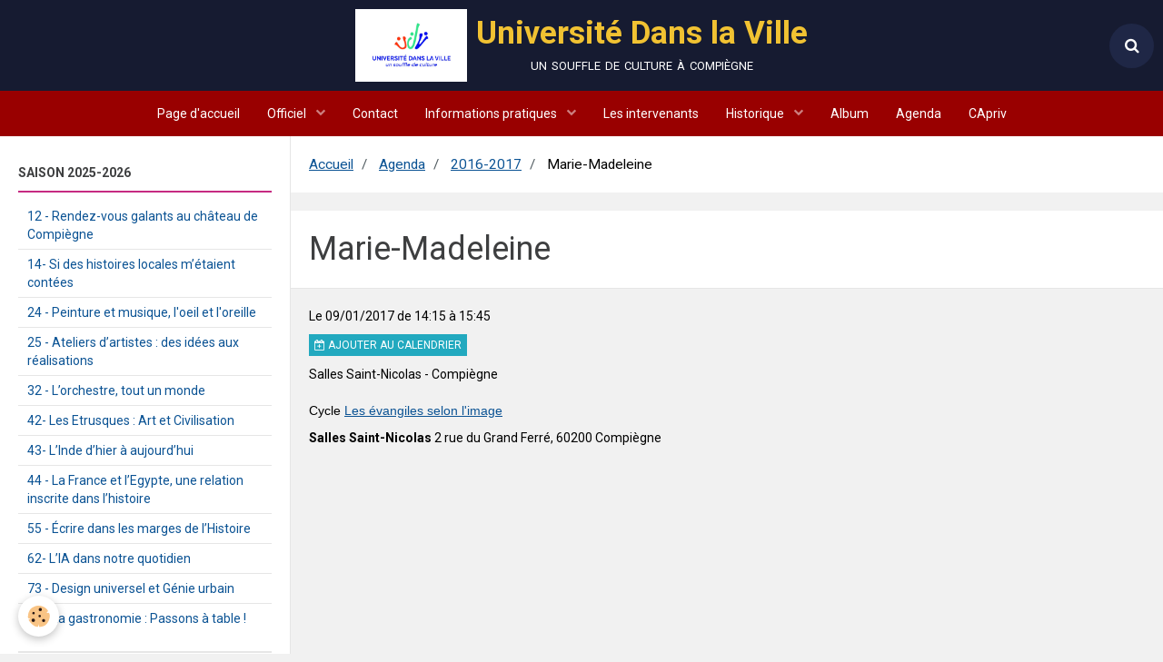

--- FILE ---
content_type: text/html; charset=UTF-8
request_url: https://www.udvcompiegne.fr/agenda/2016-2017/marie-madeleine.html
body_size: 38218
content:
        
    
<!DOCTYPE html>
<html lang="fr" class="with-sidebar">
    <head>
        <title>Marie-Madeleine</title>
        <!-- blogger / permalink -->
<meta http-equiv="Content-Type" content="text/html; charset=utf-8">
<!--[if IE]>
<meta http-equiv="X-UA-Compatible" content="IE=edge">
<![endif]-->
<meta name="viewport" content="width=device-width, initial-scale=1, maximum-scale=1.0, user-scalable=no">
<meta name="msapplication-tap-highlight" content="no">
  <link rel="alternate" type="application/rss+xml" href="https://www.udvcompiegne.fr/agenda/do/rss.xml" />
  <meta property="og:title" content="Marie-Madeleine"/>
  <meta property="og:url" content="https://www.udvcompiegne.fr/agenda/2016-2017/marie-madeleine.html"/>
  <meta property="og:type" content="website"/>
  <meta name="description" content="Cycle Les évangiles selon l'image" />
  <meta property="og:description" content="Cycle Les évangiles selon l'image"/>
  <link rel="alternate" type="application/rss+xml" title="Université Dans la Ville : Agenda" href="https://www.udvcompiegne.fr/agenda/do/rss.xml" />
  <link rel="canonical" href="https://www.udvcompiegne.fr/agenda/2016-2017/marie-madeleine.html">
<meta name="generator" content="e-monsite (e-monsite.com)">







                <meta name="apple-mobile-web-app-capable" content="yes">
        <meta name="apple-mobile-web-app-status-bar-style" content="black-translucent">

                
                                    
                
                 
                                                            
            <link href="https://fonts.googleapis.com/css?family=Roboto:300,400,700&display=swap" rel="stylesheet">
        
        <link href="https://maxcdn.bootstrapcdn.com/font-awesome/4.7.0/css/font-awesome.min.css" rel="stylesheet">
        <link href="//www.udvcompiegne.fr/themes/combined.css?v=6_1646067834_53" rel="stylesheet">

        <!-- EMS FRAMEWORK -->
        <script src="//www.udvcompiegne.fr/medias/static/themes/ems_framework/js/jquery.min.js"></script>
        <!-- HTML5 shim and Respond.js for IE8 support of HTML5 elements and media queries -->
        <!--[if lt IE 9]>
        <script src="//www.udvcompiegne.fr/medias/static/themes/ems_framework/js/html5shiv.min.js"></script>
        <script src="//www.udvcompiegne.fr/medias/static/themes/ems_framework/js/respond.min.js"></script>
        <![endif]-->

        <script src="//www.udvcompiegne.fr/medias/static/themes/ems_framework/js/ems-framework.min.js?v=2072"></script>

        <script src="https://www.udvcompiegne.fr/themes/content.js?v=6_1646067834_53&lang=fr"></script>

            <script src="//www.udvcompiegne.fr/medias/static/js/rgpd-cookies/jquery.rgpd-cookies.js?v=2072"></script>
    <script>
                                    $(document).ready(function() {
            $.RGPDCookies({
                theme: 'ems_framework',
                site: 'www.udvcompiegne.fr',
                privacy_policy_link: '/about/privacypolicy/',
                cookies: [{"id":null,"favicon_url":"https:\/\/ssl.gstatic.com\/analytics\/20210414-01\/app\/static\/analytics_standard_icon.png","enabled":true,"model":"google_analytics","title":"Google Analytics","short_description":"Permet d'analyser les statistiques de consultation de notre site","long_description":"Indispensable pour piloter notre site internet, il permet de mesurer des indicateurs comme l\u2019affluence, les produits les plus consult\u00e9s, ou encore la r\u00e9partition g\u00e9ographique des visiteurs.","privacy_policy_url":"https:\/\/support.google.com\/analytics\/answer\/6004245?hl=fr","slug":"google-analytics"},{"id":null,"favicon_url":"","enabled":true,"model":"addthis","title":"AddThis","short_description":"Partage social","long_description":"Nous utilisons cet outil afin de vous proposer des liens de partage vers des plateformes tiers comme Twitter, Facebook, etc.","privacy_policy_url":"https:\/\/www.oracle.com\/legal\/privacy\/addthis-privacy-policy.html","slug":"addthis"}],
                modal_title: 'Gestion\u0020des\u0020cookies',
                modal_description: 'd\u00E9pose\u0020des\u0020cookies\u0020pour\u0020am\u00E9liorer\u0020votre\u0020exp\u00E9rience\u0020de\u0020navigation,\nmesurer\u0020l\u0027audience\u0020du\u0020site\u0020internet,\u0020afficher\u0020des\u0020publicit\u00E9s\u0020personnalis\u00E9es,\nr\u00E9aliser\u0020des\u0020campagnes\u0020cibl\u00E9es\u0020et\u0020personnaliser\u0020l\u0027interface\u0020du\u0020site.',
                privacy_policy_label: 'Consulter\u0020la\u0020politique\u0020de\u0020confidentialit\u00E9',
                check_all_label: 'Tout\u0020cocher',
                refuse_button: 'Refuser',
                settings_button: 'Param\u00E9trer',
                accept_button: 'Accepter',
                callback: function() {
                    // website google analytics case (with gtag), consent "on the fly"
                    if ('gtag' in window && typeof window.gtag === 'function') {
                        if (window.jsCookie.get('rgpd-cookie-google-analytics') === undefined
                            || window.jsCookie.get('rgpd-cookie-google-analytics') === '0') {
                            gtag('consent', 'update', {
                                'ad_storage': 'denied',
                                'analytics_storage': 'denied'
                            });
                        } else {
                            gtag('consent', 'update', {
                                'ad_storage': 'granted',
                                'analytics_storage': 'granted'
                            });
                        }
                    }
                }
            });
        });
    </script>

        <script async src="https://www.googletagmanager.com/gtag/js?id=G-4VN4372P6E"></script>
<script>
    window.dataLayer = window.dataLayer || [];
    function gtag(){dataLayer.push(arguments);}
    
    gtag('consent', 'default', {
        'ad_storage': 'denied',
        'analytics_storage': 'denied'
    });
    
    gtag('js', new Date());
    gtag('config', 'G-4VN4372P6E');
</script>

        
    <!-- Global site tag (gtag.js) -->
        <script async src="https://www.googletagmanager.com/gtag/js?id=UA-179253364-1"></script>
        <script>
        window.dataLayer = window.dataLayer || [];
        function gtag(){dataLayer.push(arguments);}

gtag('consent', 'default', {
            'ad_storage': 'denied',
            'analytics_storage': 'denied'
        });
        gtag('set', 'allow_ad_personalization_signals', false);
                gtag('js', new Date());
        gtag('config', 'UA-179253364-1');
    </script>
        <script type="application/ld+json">
    {
        "@context" : "https://schema.org/",
        "@type" : "WebSite",
        "name" : "Université Dans la Ville",
        "url" : "https://www.udvcompiegne.fr/"
    }
</script>
            </head>
    <body id="agenda_run_2016-2017_marie-madeleine" class="default">
        

        
        <!-- HEADER -->
                        
        <header id="header">
            <div id="header-container" data-justify="center" data-align="center">
                                <button type="button" class="btn btn-link fadeIn navbar-toggle">
                    <span class="icon-bar"></span>
                </button>
                
                                <a class="brand fadeIn" href="https://www.udvcompiegne.fr/" data-direction="horizontal_c">
                                        <img src="https://www.udvcompiegne.fr/medias/site/logos/logo-udv-2021.jpg" alt="universitelaville" class="logo hidden-phone">
                                                            <span class="brand-titles">
                        <span class="brand-title">Université Dans la Ville</span>
                                                <span class="brand-subtitle hidden-phone">un souffle de culture à compiègne</span>
                                            </span>
                                    </a>
                
                
                                <div class="quick-access">
                    
                                                                                                                        <div class="quick-access-btn" data-content="search">
                            <button type="button" class="btn btn-link">
                                <i class="fa fa-search"></i>
                            </button>
                            <div class="quick-access-tooltip">
                                <form method="get" action="https://www.udvcompiegne.fr/search/site/" class="header-search-form">
                                    <div class="input-group">
                                        <input type="text" name="q" value="" placeholder="Votre recherche" pattern=".{3,}" required title="Seuls les mots de plus de deux caractères sont pris en compte lors de la recherche.">
                                        <div class="input-group-btn">
                                            <button type="submit" class="btn btn-primary">
                                                <i class="fa fa-search"></i>
                                            </button>
                                    	</div>
                                    </div>
                                </form>
                            </div>
                        </div>
                    
                    
                                    </div>
                
                            </div>
        </header>
        <!-- //HEADER -->

        
        
                <!-- MENU -->
        <div id="menu-wrapper" class="horizontal" data-opening="y">
                        <nav id="menu" class="navbar">
                
                
                                    <ul class="nav navbar-nav">
                    <li>
                <a href="https://www.udvcompiegne.fr/">
                                        Page d'accueil
                </a>
                            </li>
                    <li class="subnav">
                <a href="https://www.udvcompiegne.fr/pages/officiel/" class="subnav-toggle" data-toggle="subnav">
                                        Officiel
                </a>
                                    <ul class="nav subnav-menu">
                                                    <li>
                                <a href="https://www.udvcompiegne.fr/pages/officiel/conseil-d-administration.html">
                                    Conseil d'Administration
                                </a>
                                                            </li>
                                                    <li>
                                <a href="https://www.udvcompiegne.fr/pages/officiel/les.html">
                                    Les statuts
                                </a>
                                                            </li>
                                            </ul>
                            </li>
                    <li>
                <a href="https://www.udvcompiegne.fr/pages/informations-pratiques/contact.html">
                                        Contact
                </a>
                            </li>
                    <li class="subnav">
                <a href="https://www.udvcompiegne.fr/pages/informations-pratiques/" class="subnav-toggle" data-toggle="subnav">
                                        Informations pratiques
                </a>
                                    <ul class="nav subnav-menu">
                                                    <li>
                                <a href="https://www.udvcompiegne.fr/pages/informations-pratiques/comment-adherer.html">
                                    Comment adhérer
                                </a>
                                                            </li>
                                                    <li>
                                <a href="https://www.udvcompiegne.fr/pages/informations-pratiques/inscription-2025-2026.html">
                                    Inscription 2025-2026
                                </a>
                                                            </li>
                                                    <li>
                                <a href="https://www.udvcompiegne.fr/pages/informations-pratiques/lieux-des-conferences-2025-2026.html">
                                    Lieux des conférences 2025-202
                                </a>
                                                            </li>
                                                    <li>
                                <a href="https://www.udvcompiegne.fr/pages/informations-pratiques/contact.html">
                                    Contact
                                </a>
                                                            </li>
                                                    <li>
                                <a href="https://www.udvcompiegne.fr/pages/informations-pratiques/regles-de-securite.html">
                                    Règles de sécurité
                                </a>
                                                            </li>
                                            </ul>
                            </li>
                    <li>
                <a href="https://www.udvcompiegne.fr/pages/les-intervenant-e-s/">
                                        Les intervenants
                </a>
                            </li>
                    <li class="subnav">
                <a href="https://www.udvcompiegne.fr/pages/historique/" class="subnav-toggle" data-toggle="subnav">
                                        Historique
                </a>
                                    <ul class="nav subnav-menu">
                                                    <li>
                                <a href="https://www.udvcompiegne.fr/pages/historique/historique.html">
                                    Histoire de l'UDV
                                </a>
                                                            </li>
                                                    <li>
                                <a href="https://www.udvcompiegne.fr/pages/historique/les-saisons-precedentes.html">
                                    Les saisons précédentes
                                </a>
                                                            </li>
                                            </ul>
                            </li>
                    <li>
                <a href="https://www.udvcompiegne.fr/album">
                                        Album
                </a>
                            </li>
                    <li>
                <a href="https://www.udvcompiegne.fr/agenda/">
                                        Agenda
                </a>
                            </li>
                    <li>
                <a href="https://www.udvcompiegne.fr/pages/capriv/">
                                        CApriv
                </a>
                            </li>
            </ul>

                
                            </nav>
        </div>
        <!-- //MENU -->
        
        
        
        <!-- WRAPPER -->
                        <div id="wrapper">
            
            <div id="main" data-order="2" data-order-phone="1">
                                                       <ol class="breadcrumb">
                  <li>
            <a href="https://www.udvcompiegne.fr/">Accueil</a>
        </li>
                        <li>
            <a href="https://www.udvcompiegne.fr/agenda/">Agenda</a>
        </li>
                        <li>
            <a href="https://www.udvcompiegne.fr/agenda/2016-2017/">2016-2017</a>
        </li>
                        <li class="active">
            Marie-Madeleine
         </li>
            </ol>
                
                                                                    
                                                                    
                                
                                
                                <div class="view view-agenda" id="view-item" data-category="2016-2017" data-id-event="574c5f17cd6d55c0d3a3b45c">
        <div id="site-module" class="site-module" data-itemid="4fd1f172b08e55c0d3a07791" data-siteid="4f1e8803685356d0a4d0fc5d"></div>
    <h1 class="view-title">Marie-Madeleine</h1>
    <p class="view-subtitle">
                    <span class="date">Le 09/01/2017</span>
                                            <span class="time-start">de 14:15</span> <span class="time-end">à 15:45</span>
                                </p>

            <p>
                            <a href="https://www.udvcompiegne.fr/agenda/do/icalendar/574c5f17cd6d55c0d3a3b45c/" class="btn btn-small btn-primary"><i class="fa fa-calendar-plus-o"></i> Ajouter au calendrier</a>
                                </p>
    
    <ul class="list-inline">
                    <li data-role="place">
                                    Salles Saint-Nicolas  -  Compiègne                            </li>
                            </ul>

            <div class="clearfix"><p><span style="font-size:14px;"><span style="font-family: arial,helvetica,sans-serif;">Cycle <a href="http://www.udvcompiegne.fr/pages/saison-2016-2017/calendriers-2016-2017/les-evangiles-selon-l-image-calendrier.html">Les &eacute;vangiles selon l&#39;image</a></span></span></p>
</div>
    
    
    
    <address>
        <strong>Salles Saint-Nicolas</strong>        2 rue du Grand Ferré,                60200        Compiègne                    </address>

    
    
    
    
    
    

</div>


            </div>

                        <div id="sidebar" class="sidebar" data-order="1" data-order-phone="2">
                <div id="sidebar-inner">
                                                                                                                                                                                                        <div class="widget" data-id="widget_page_category">
                                    
<div class="widget-title">
    
            <a href="https://www.udvcompiegne.fr/pages/saison-2025-2026/">
        <span>
            Saison 2025-2026
        </span>  

            </a>
        
</div>

                                                                            <div id="widget1" class="widget-content" data-role="widget-content">
                                                    <ul class="nav nav-list" data-addon="pages">
              
                                <li data-category="saison-2025-2026">
                <a href="https://www.udvcompiegne.fr/pages/saison-2025-2026/12-rendez-vous-galants-au-chateau-de-compiegne.html">
                    12 - Rendez-vous galants au château de Compiègne
                                    </a>
            </li>
                        <li data-category="saison-2025-2026">
                <a href="https://www.udvcompiegne.fr/pages/saison-2025-2026/14-si-des-histoires-locales-m-etaient-contees.html">
                    14- Si des histoires locales m’étaient contées
                                    </a>
            </li>
                        <li data-category="saison-2025-2026">
                <a href="https://www.udvcompiegne.fr/pages/saison-2025-2026/24-peinture-et-musique-l-oeil-et-l-oreille.html">
                    24 - Peinture et musique, l'oeil et l'oreille
                                    </a>
            </li>
                        <li data-category="saison-2025-2026">
                <a href="https://www.udvcompiegne.fr/pages/saison-2025-2026/25-ateliers-d-artistes-des-idees-aux-realisations.html">
                    25 - Ateliers d’artistes : des idées aux réalisations
                                    </a>
            </li>
                        <li data-category="saison-2025-2026">
                <a href="https://www.udvcompiegne.fr/pages/saison-2025-2026/32-l-orchestre-tout-un-monde.html">
                    32 - L’orchestre, tout un monde
                                    </a>
            </li>
                        <li data-category="saison-2025-2026">
                <a href="https://www.udvcompiegne.fr/pages/saison-2025-2026/42-les-etrusques-art-et-civilisation.html">
                    42- Les Etrusques : Art et Civilisation
                                    </a>
            </li>
                        <li data-category="saison-2025-2026">
                <a href="https://www.udvcompiegne.fr/pages/saison-2025-2026/43-l-inde-d-hier-a-aujourd-hui.html">
                    43- L’Inde d’hier à aujourd’hui
                                    </a>
            </li>
                        <li data-category="saison-2025-2026">
                <a href="https://www.udvcompiegne.fr/pages/saison-2025-2026/44-la-france-et-l-egypte-une-relation-inscrite-dans-l-histoire.html">
                    44 - La France et l’Egypte, une relation inscrite dans l’histoire
                                    </a>
            </li>
                        <li data-category="saison-2025-2026">
                <a href="https://www.udvcompiegne.fr/pages/saison-2025-2026/55-ecrire-dans-les-marges-de-l-histoire.html">
                    55 - Écrire dans les marges de l’Histoire
                                    </a>
            </li>
                        <li data-category="saison-2025-2026">
                <a href="https://www.udvcompiegne.fr/pages/saison-2025-2026/62-l-ia-dans-notre-quotidien.html">
                    62- L’IA dans notre quotidien
                                    </a>
            </li>
                        <li data-category="saison-2025-2026">
                <a href="https://www.udvcompiegne.fr/pages/saison-2025-2026/73-design-universel-et-genie-urbain.html">
                    73 - Design universel et Génie urbain
                                    </a>
            </li>
                        <li data-category="saison-2025-2026">
                <a href="https://www.udvcompiegne.fr/pages/saison-2025-2026/93-la-gastronomie-passons-a-table-.html">
                    93 - La gastronomie : Passons à table !
                                    </a>
            </li>
                        </ul>
    

                                        </div>
                                                                    </div>
                                                                                                    <hr>
                                                                                                                                                                                                                                                                                                                                                                                            <div class="widget"
                                     data-id="widget_page_item">
                                                                        <div id="widget2"
                                         class="widget-content"
                                         data-role="widget-content">
                                        <p>
            <a href="https://www.udvcompiegne.fr/pages/informations-pratiques/comment-adherer.html" class="btn btn-default">Comment adhérer</a>
    </p>

                                    </div>
                                </div>
                                                                                                    <hr>
                                                                                                                                                                                                                                                                                <div class="widget" data-id="widget_event_comingup">
                                    
<div class="widget-title">
    
        <span>
            Événements à venir
        </span>  

        
</div>

                                                                            <div id="widget3" class="widget-content" data-role="widget-content">
                                                    <ul class="media-list media-stacked" data-addon="agenda">
                    <li class="media" data-category="2024-2025">
                                <div class="media-body">
                                            <p class="media-heading"><a href="https://www.udvcompiegne.fr/agenda/2024-2025/les-eaux-pluviales-nouvelles-trames-et-textures-urbaines.html">Les eaux pluviales, nouvelles trames et textures urbaines</a></p>
                                        <p class="media-subheading">
                                                    <span class="date">Le 21/01/2026</span>
                                                                                                            <span class="time-start">de 18:30</span> <span class="time-end">à 20:00</span>
                                                                                                </p>
                                            <ul class="media-infos">
                                                            <li data-role="place">
                                    Université de Technologie de Compiègne  -  Compiègne                                </li>
                                                                                </ul>
                                                                                <p>Conférence du cycle Design universel et Génie urbain
</p>
                                    </div>
            </li>
                    <li class="media" data-category="2024-2025">
                                <div class="media-body">
                                            <p class="media-heading"><a href="https://www.udvcompiegne.fr/agenda/2024-2025/des-innovations-inspirees-de-la-nature.html">Des innovations inspirées de la nature</a></p>
                                        <p class="media-subheading">
                                                    <span class="date">Le 28/01/2026</span>
                                                                                                            <span class="time-start">de 18:30</span> <span class="time-end">à 20:00</span>
                                                                                                </p>
                                            <ul class="media-infos">
                                                            <li data-role="place">
                                    Université de Technologie de Compiègne  -  Compiègne                                </li>
                                                                                </ul>
                                                                                <p>Conférence du cycle Design universel et Génie urbain
</p>
                                    </div>
            </li>
                    <li class="media" data-category="2025-2026">
                                <div class="media-body">
                                            <p class="media-heading"><a href="https://www.udvcompiegne.fr/agenda/2025-2026/le-paysage-impressionniste.html">Le paysage impressionniste</a></p>
                                        <p class="media-subheading">
                                                    <span class="date">Le 30/01/2026</span>
                                                                                                            <span class="time-start">de 14:15</span> <span class="time-end">à 15:45</span>
                                                                                                </p>
                                            <ul class="media-infos">
                                                            <li data-role="place">
                                    salles Saint-Nicolas  -  Compiègne                                </li>
                                                                                </ul>
                                                                                <p>conférence du cycle  Peinture et musique, l'oeil et l'oreille
</p>
                                    </div>
            </li>
                    <li class="media" data-category="2025-2026">
                                <div class="media-body">
                                            <p class="media-heading"><a href="https://www.udvcompiegne.fr/agenda/2025-2026/le-geste-dans-l-art.html">Le geste dans l'art</a></p>
                                        <p class="media-subheading">
                                                    <span class="date">Le 03/02/2026</span>
                                                                                                            <span class="time-start">de 14:15</span> <span class="time-end">à 15:45</span>
                                                                                                </p>
                                            <ul class="media-infos">
                                                            <li data-role="place">
                                    salles Saint-Nicolas  -  Compiègne                                </li>
                                                                                </ul>
                                                                                <p>conférence du cycle  Ateliers d’artistes : des idées aux réalisations
</p>
                                    </div>
            </li>
                    <li class="media" data-category="2025-2026">
                                <div class="media-body">
                                            <p class="media-heading"><a href="https://www.udvcompiegne.fr/agenda/2025-2026/l-architecture-civile-religieuse-et-funeraire-des-etrusques.html">L’architecture civile, religieuse et funéraire des Etrusques -</a></p>
                                        <p class="media-subheading">
                                                    <span class="date">Le 04/02/2026</span>
                                                                                                            <span class="time-start">de 14:15</span> <span class="time-end">à 15:45</span>
                                                                                                </p>
                                            <ul class="media-infos">
                                                            <li data-role="place">
                                    salles Saint-Nicolas  -  Compiègne                                </li>
                                                                                </ul>
                                                                                <p>conférence du cycle  Les Etrusques : Art et Civilisation
</p>
                                    </div>
            </li>
                    <li class="media" data-category="2025-2026">
                                <div class="media-body">
                                            <p class="media-heading"><a href="https://www.udvcompiegne.fr/agenda/2025-2026/le-27-mars-1810.html">Le 27  mars 1810</a></p>
                                        <p class="media-subheading">
                                                    <span class="date">Le 05/02/2026</span>
                                                                                                            <span class="time-start">de 14:15</span> <span class="time-end">à 15:45</span>
                                                                                                </p>
                                            <ul class="media-infos">
                                                            <li data-role="place">
                                    salles Saint-Nicolas  -  Compiègne                                </li>
                                                                                </ul>
                                                                                <p>conférence du cycle  Rendez-vous galants au château de Compiègne
</p>
                                    </div>
            </li>
                    <li class="media" data-category="2025-2026">
                                <div class="media-body">
                                            <p class="media-heading"><a href="https://www.udvcompiegne.fr/agenda/2025-2026/ete-1940-raconter-l-exode.html">Eté 1940 : raconter l’exode</a></p>
                                        <p class="media-subheading">
                                                    <span class="date">Le 10/02/2026</span>
                                                                                                            <span class="time-start">de 14:15</span> <span class="time-end">à 15:45</span>
                                                                                                </p>
                                            <ul class="media-infos">
                                                            <li data-role="place">
                                    salles Saint-Nicolas  -  Compiègne                                </li>
                                                                                </ul>
                                                                                <p>conférence du cycle  Écrire dans les marges de l’Histoire
</p>
                                    </div>
            </li>
                    <li class="media" data-category="2025-2026">
                                <div class="media-body">
                                            <p class="media-heading"><a href="https://www.udvcompiegne.fr/agenda/2025-2026/la-gastronomie-de-la-renaissance.html">La gastronomie de la Renaissance</a></p>
                                        <p class="media-subheading">
                                                    <span class="date">Le 11/02/2026</span>
                                                                                                            <span class="time-start">de 14:15</span> <span class="time-end">à 15:45</span>
                                                                                                </p>
                                            <ul class="media-infos">
                                                            <li data-role="place">
                                    salles Saint-Nicolas  -  Compiègne                                </li>
                                                                                </ul>
                                                                                <p>conférence du cycle  La gastronomie : Passons à table !
</p>
                                    </div>
            </li>
            </ul>

                                        </div>
                                                                    </div>
                                                                                                                                                                                    </div>
            </div>
                    </div>
        <!-- //WRAPPER -->

        
                <!-- FOOTER -->
        <footer id="footer">
            <div class="container">
                                <div id="footer-extras" class="row">
                                                            <div class="column column4" id="column-newsletter">
                        <form action="https://www.udvcompiegne.fr/newsletters/subscribe" method="post">
                            <div class="control-group control-type-email has-required">
                                <span class="as-label hide">E-mail</span>
                                <div class="input-group">
                                    <div class="input-group-addon">
                            			<i class="fa fa-envelope-o"></i>
                        			</div>
                                    <input id="email" type="email" name="email" value="" placeholder="Newsletter">
                                    <div class="input-group-btn">
                                        <input class="btn btn-primary" type="submit" value="OK">
                                    </div>
                                </div>
                            </div>
                        </form>
                    </div>
                                                                                                    <div class="column column4" id="column-social">
                                            </div>
                                    </div>
                
                
                            </div>
        </footer>
        <!-- //FOOTER -->
        
        <!-- SCROLLTOP -->
        <span id="scrollToTop"><i class="fa fa-chevron-up"></i></span>

        
        
        <script src="//www.udvcompiegne.fr/medias/static/themes/ems_framework/js/jquery.mobile.custom.min.js"></script>
        <script src="//www.udvcompiegne.fr/medias/static/themes/ems_framework/js/jquery.zoom.min.js"></script>
        <script src="//www.udvcompiegne.fr/medias/static/themes/ems_framework/js/masonry.pkgd.min.js"></script>
        <script src="//www.udvcompiegne.fr/medias/static/themes/ems_framework/js/imagesloaded.pkgd.min.js"></script>
        <script src="//www.udvcompiegne.fr/medias/static/themes/ems_framework/js/imagelightbox.min.js"></script>
        <script src="https://www.udvcompiegne.fr/themes/custom.js"></script>
                    

 
    
						 	 




    </body>
</html>
